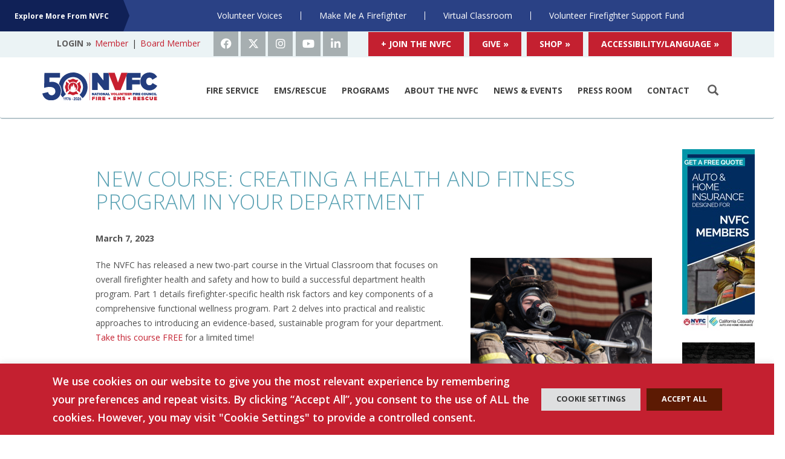

--- FILE ---
content_type: text/html; charset=UTF-8
request_url: https://www.nvfc.org/new-course-creating-a-health-and-fitness-program-in-your-department/
body_size: 19047
content:
<!DOCTYPE html>
<html lang="en-US" xmlns:fb="https://www.facebook.com/2008/fbml" xmlns:addthis="https://www.addthis.com/help/api-spec" >
<head>
  <meta charset="UTF-8">
  <meta name="viewport" content="width=device-width, initial-scale=1">
  <meta name="google-site-verification" content="AFchuNSn4ru8B-kU5CZYmjrojV9ERAJWRvc3Bo6UWws" />
  <meta http-equiv="Content-Type" content="text/html; charset=UTF-32" />
  <title>New Course: Creating a Health and Fitness Program in Your Department - National Volunteer Fire Council</title>
  <link rel="profile" href="http://gmpg.org/xfn/11">
  <link rel="shortcut icon" href=" https://www.nvfc.org/wp-content/uploads/2016/07/NVFC.org-Favicon.ico">
  <link rel="pingback" href="">
  <link rel="stylesheet" href="https://cdnjs.cloudflare.com/ajax/libs/font-awesome/6.4.2/css/all.min.css" />
  <link rel="stylesheet" type="text/css" href="https://www.nvfc.org/wp-content/themes/saltermitchell2015/sass/bootstrap.min.css"/>
  <link rel="stylesheet" type="text/css" href="https://www.nvfc.org/wp-content/themes/saltermitchell2015/dist/assets/css/main.css"/>
  <link href="https://www.nvfc.org/wp-content/themes/saltermitchell2015/fonts/icons.css" rel="stylesheet">
  <link rel="icon" sizes="192x192" href="/touch_icons/icon-192x192.png">
  <link rel="apple-touch-icon" sizes="60x60" href="/touch_icons/apple-icon-60x60.png" />
  <link rel="apple-touch-icon" sizes="76x76" href="/touch_icons/apple-icon-76x76.png" />
  <link rel="apple-touch-icon" sizes="120x120" href="/touch_icons/apple-icon-120x120.png" />
  <link rel="apple-touch-icon" sizes="152x152" href="/touch_icons/apple-icon-152x152.png" />
  <link rel="apple-touch-icon" sizes="57x57" href="/touch_icons/apple-icon-57x57.png" />
  <link rel="apple-touch-icon" sizes="76x76" href="/touch_icons/apple-icon-76x76.png" />
  <link rel="apple-touch-icon" sizes="144x144" href="/touch_icons/apple-icon-144x144.png" />
  <link rel="apple-touch-icon" sizes="152x152" href="/touch_icons/apple-icon-152x152.png" />
  <link rel="apple-touch-icon" sizes="180x180" href="/touch_icons/apple-icon-180x180.png" />
  <meta name="msapplication-square310x310logo" content="/touch_icons/mstile-310x310.png">
  <meta name="msapplication-square70x70logo" content="/touch_icons/mstile-70x70.png">
  <meta name="msapplication-square150x150logo" content="/touch_icons/mstile-150x150.png">
  <meta name="msapplication-square150x150logo" content="/touch_icons/mstile-150x150.png">
  <meta name='robots' content='index, follow, max-image-preview:large, max-snippet:-1, max-video-preview:-1' />
	<style>img:is([sizes="auto" i], [sizes^="auto," i]) { contain-intrinsic-size: 3000px 1500px }</style>
	
	<!-- This site is optimized with the Yoast SEO plugin v26.8 - https://yoast.com/product/yoast-seo-wordpress/ -->
	<meta name="description" content="The two-part course walks through overall firefighter health &amp; safety and how to build a successful department health program. Take it free for a limited time." />
	<link rel="canonical" href="https://www.nvfc.org/new-course-creating-a-health-and-fitness-program-in-your-department/" />
	<meta property="og:locale" content="en_US" />
	<meta property="og:type" content="article" />
	<meta property="og:title" content="New Course: Creating a Health and Fitness Program in Your Department" />
	<meta property="og:description" content="The two-part course walks through overall firefighter health &amp; safety and how to build a successful department health program. Take it free for a limited time." />
	<meta property="og:url" content="https://www.nvfc.org/new-course-creating-a-health-and-fitness-program-in-your-department/" />
	<meta property="og:site_name" content="National Volunteer Fire Council" />
	<meta property="article:published_time" content="2023-03-07T16:19:47+00:00" />
	<meta property="og:image" content="https://www.nvfc.org/wp-content/uploads/2023/03/health-fitness-program-2.png" />
	<meta property="og:image:width" content="1200" />
	<meta property="og:image:height" content="900" />
	<meta property="og:image:type" content="image/png" />
	<meta name="author" content="Cierra Orlyk" />
	<meta name="twitter:card" content="summary_large_image" />
	<meta name="twitter:title" content="New Course: Creating a Health and Fitness Program in Your Department" />
	<meta name="twitter:description" content="The two-part course walks through overall firefighter health &amp; safety and how to build a successful department health program. Take it free for a limited time." />
	<meta name="twitter:image" content="https://www.nvfc.org/wp-content/uploads/2023/03/health-fitness-program-2.png" />
	<meta name="twitter:label1" content="Written by" />
	<meta name="twitter:data1" content="Cierra Orlyk" />
	<meta name="twitter:label2" content="Est. reading time" />
	<meta name="twitter:data2" content="1 minute" />
	<script type="application/ld+json" class="yoast-schema-graph">{"@context":"https://schema.org","@graph":[{"@type":"Article","@id":"https://www.nvfc.org/new-course-creating-a-health-and-fitness-program-in-your-department/#article","isPartOf":{"@id":"https://www.nvfc.org/new-course-creating-a-health-and-fitness-program-in-your-department/"},"author":{"name":"Cierra Orlyk","@id":"https://www.nvfc.org/#/schema/person/9d70dbd5a8b25a6a310cf7d9960d4203"},"headline":"New Course: Creating a Health and Fitness Program in Your Department","datePublished":"2023-03-07T16:19:47+00:00","mainEntityOfPage":{"@id":"https://www.nvfc.org/new-course-creating-a-health-and-fitness-program-in-your-department/"},"wordCount":79,"image":{"@id":"https://www.nvfc.org/new-course-creating-a-health-and-fitness-program-in-your-department/#primaryimage"},"thumbnailUrl":"https://www.nvfc.org/wp-content/uploads/2023/03/health-fitness-program-2-300x225.png","articleSection":["Health and Safety News","Training and Education News"],"inLanguage":"en-US"},{"@type":"WebPage","@id":"https://www.nvfc.org/new-course-creating-a-health-and-fitness-program-in-your-department/","url":"https://www.nvfc.org/new-course-creating-a-health-and-fitness-program-in-your-department/","name":"New Course: Creating a Health and Fitness Program in Your Department - National Volunteer Fire Council","isPartOf":{"@id":"https://www.nvfc.org/#website"},"primaryImageOfPage":{"@id":"https://www.nvfc.org/new-course-creating-a-health-and-fitness-program-in-your-department/#primaryimage"},"image":{"@id":"https://www.nvfc.org/new-course-creating-a-health-and-fitness-program-in-your-department/#primaryimage"},"thumbnailUrl":"https://www.nvfc.org/wp-content/uploads/2023/03/health-fitness-program-2-300x225.png","datePublished":"2023-03-07T16:19:47+00:00","author":{"@id":"https://www.nvfc.org/#/schema/person/9d70dbd5a8b25a6a310cf7d9960d4203"},"description":"The two-part course walks through overall firefighter health & safety and how to build a successful department health program. Take it free for a limited time.","breadcrumb":{"@id":"https://www.nvfc.org/new-course-creating-a-health-and-fitness-program-in-your-department/#breadcrumb"},"inLanguage":"en-US","potentialAction":[{"@type":"ReadAction","target":["https://www.nvfc.org/new-course-creating-a-health-and-fitness-program-in-your-department/"]}]},{"@type":"ImageObject","inLanguage":"en-US","@id":"https://www.nvfc.org/new-course-creating-a-health-and-fitness-program-in-your-department/#primaryimage","url":"https://www.nvfc.org/wp-content/uploads/2023/03/health-fitness-program-2.png","contentUrl":"https://www.nvfc.org/wp-content/uploads/2023/03/health-fitness-program-2.png","width":1200,"height":900},{"@type":"BreadcrumbList","@id":"https://www.nvfc.org/new-course-creating-a-health-and-fitness-program-in-your-department/#breadcrumb","itemListElement":[{"@type":"ListItem","position":1,"name":"Home","item":"https://www.nvfc.org/"},{"@type":"ListItem","position":2,"name":"New Course: Creating a Health and Fitness Program in Your Department"}]},{"@type":"WebSite","@id":"https://www.nvfc.org/#website","url":"https://www.nvfc.org/","name":"National Volunteer Fire Council","description":"","potentialAction":[{"@type":"SearchAction","target":{"@type":"EntryPoint","urlTemplate":"https://www.nvfc.org/?s={search_term_string}"},"query-input":{"@type":"PropertyValueSpecification","valueRequired":true,"valueName":"search_term_string"}}],"inLanguage":"en-US"},{"@type":"Person","@id":"https://www.nvfc.org/#/schema/person/9d70dbd5a8b25a6a310cf7d9960d4203","name":"Cierra Orlyk","image":{"@type":"ImageObject","inLanguage":"en-US","@id":"https://www.nvfc.org/#/schema/person/image/","url":"https://secure.gravatar.com/avatar/d7eb75deb87d820221d6a04a61b13bebd0a0d08a5ef29f5da1fd26d49117dcba?s=96&d=mm&r=g","contentUrl":"https://secure.gravatar.com/avatar/d7eb75deb87d820221d6a04a61b13bebd0a0d08a5ef29f5da1fd26d49117dcba?s=96&d=mm&r=g","caption":"Cierra Orlyk"},"url":"https://www.nvfc.org/author/cierra-orlyk/"}]}</script>
	<!-- / Yoast SEO plugin. -->


<link rel='dns-prefetch' href='//code.jquery.com' />
<script type="text/javascript">
/* <![CDATA[ */
window._wpemojiSettings = {"baseUrl":"https:\/\/s.w.org\/images\/core\/emoji\/16.0.1\/72x72\/","ext":".png","svgUrl":"https:\/\/s.w.org\/images\/core\/emoji\/16.0.1\/svg\/","svgExt":".svg","source":{"concatemoji":"https:\/\/www.nvfc.org\/wp-includes\/js\/wp-emoji-release.min.js?ver=6.8.3"}};
/*! This file is auto-generated */
!function(s,n){var o,i,e;function c(e){try{var t={supportTests:e,timestamp:(new Date).valueOf()};sessionStorage.setItem(o,JSON.stringify(t))}catch(e){}}function p(e,t,n){e.clearRect(0,0,e.canvas.width,e.canvas.height),e.fillText(t,0,0);var t=new Uint32Array(e.getImageData(0,0,e.canvas.width,e.canvas.height).data),a=(e.clearRect(0,0,e.canvas.width,e.canvas.height),e.fillText(n,0,0),new Uint32Array(e.getImageData(0,0,e.canvas.width,e.canvas.height).data));return t.every(function(e,t){return e===a[t]})}function u(e,t){e.clearRect(0,0,e.canvas.width,e.canvas.height),e.fillText(t,0,0);for(var n=e.getImageData(16,16,1,1),a=0;a<n.data.length;a++)if(0!==n.data[a])return!1;return!0}function f(e,t,n,a){switch(t){case"flag":return n(e,"\ud83c\udff3\ufe0f\u200d\u26a7\ufe0f","\ud83c\udff3\ufe0f\u200b\u26a7\ufe0f")?!1:!n(e,"\ud83c\udde8\ud83c\uddf6","\ud83c\udde8\u200b\ud83c\uddf6")&&!n(e,"\ud83c\udff4\udb40\udc67\udb40\udc62\udb40\udc65\udb40\udc6e\udb40\udc67\udb40\udc7f","\ud83c\udff4\u200b\udb40\udc67\u200b\udb40\udc62\u200b\udb40\udc65\u200b\udb40\udc6e\u200b\udb40\udc67\u200b\udb40\udc7f");case"emoji":return!a(e,"\ud83e\udedf")}return!1}function g(e,t,n,a){var r="undefined"!=typeof WorkerGlobalScope&&self instanceof WorkerGlobalScope?new OffscreenCanvas(300,150):s.createElement("canvas"),o=r.getContext("2d",{willReadFrequently:!0}),i=(o.textBaseline="top",o.font="600 32px Arial",{});return e.forEach(function(e){i[e]=t(o,e,n,a)}),i}function t(e){var t=s.createElement("script");t.src=e,t.defer=!0,s.head.appendChild(t)}"undefined"!=typeof Promise&&(o="wpEmojiSettingsSupports",i=["flag","emoji"],n.supports={everything:!0,everythingExceptFlag:!0},e=new Promise(function(e){s.addEventListener("DOMContentLoaded",e,{once:!0})}),new Promise(function(t){var n=function(){try{var e=JSON.parse(sessionStorage.getItem(o));if("object"==typeof e&&"number"==typeof e.timestamp&&(new Date).valueOf()<e.timestamp+604800&&"object"==typeof e.supportTests)return e.supportTests}catch(e){}return null}();if(!n){if("undefined"!=typeof Worker&&"undefined"!=typeof OffscreenCanvas&&"undefined"!=typeof URL&&URL.createObjectURL&&"undefined"!=typeof Blob)try{var e="postMessage("+g.toString()+"("+[JSON.stringify(i),f.toString(),p.toString(),u.toString()].join(",")+"));",a=new Blob([e],{type:"text/javascript"}),r=new Worker(URL.createObjectURL(a),{name:"wpTestEmojiSupports"});return void(r.onmessage=function(e){c(n=e.data),r.terminate(),t(n)})}catch(e){}c(n=g(i,f,p,u))}t(n)}).then(function(e){for(var t in e)n.supports[t]=e[t],n.supports.everything=n.supports.everything&&n.supports[t],"flag"!==t&&(n.supports.everythingExceptFlag=n.supports.everythingExceptFlag&&n.supports[t]);n.supports.everythingExceptFlag=n.supports.everythingExceptFlag&&!n.supports.flag,n.DOMReady=!1,n.readyCallback=function(){n.DOMReady=!0}}).then(function(){return e}).then(function(){var e;n.supports.everything||(n.readyCallback(),(e=n.source||{}).concatemoji?t(e.concatemoji):e.wpemoji&&e.twemoji&&(t(e.twemoji),t(e.wpemoji)))}))}((window,document),window._wpemojiSettings);
/* ]]> */
</script>
<link rel='stylesheet' id='sbi_styles-css' href='https://www.nvfc.org/wp-content/plugins/instagram-feed/css/sbi-styles.min.css?ver=6.10.0' type='text/css' media='all' />
<style id='wp-emoji-styles-inline-css' type='text/css'>

	img.wp-smiley, img.emoji {
		display: inline !important;
		border: none !important;
		box-shadow: none !important;
		height: 1em !important;
		width: 1em !important;
		margin: 0 0.07em !important;
		vertical-align: -0.1em !important;
		background: none !important;
		padding: 0 !important;
	}
</style>
<link rel='stylesheet' id='wp-block-library-css' href='https://www.nvfc.org/wp-includes/css/dist/block-library/style.min.css?ver=6.8.3' type='text/css' media='all' />
<style id='classic-theme-styles-inline-css' type='text/css'>
/*! This file is auto-generated */
.wp-block-button__link{color:#fff;background-color:#32373c;border-radius:9999px;box-shadow:none;text-decoration:none;padding:calc(.667em + 2px) calc(1.333em + 2px);font-size:1.125em}.wp-block-file__button{background:#32373c;color:#fff;text-decoration:none}
</style>
<style id='global-styles-inline-css' type='text/css'>
:root{--wp--preset--aspect-ratio--square: 1;--wp--preset--aspect-ratio--4-3: 4/3;--wp--preset--aspect-ratio--3-4: 3/4;--wp--preset--aspect-ratio--3-2: 3/2;--wp--preset--aspect-ratio--2-3: 2/3;--wp--preset--aspect-ratio--16-9: 16/9;--wp--preset--aspect-ratio--9-16: 9/16;--wp--preset--color--black: #000000;--wp--preset--color--cyan-bluish-gray: #abb8c3;--wp--preset--color--white: #ffffff;--wp--preset--color--pale-pink: #f78da7;--wp--preset--color--vivid-red: #cf2e2e;--wp--preset--color--luminous-vivid-orange: #ff6900;--wp--preset--color--luminous-vivid-amber: #fcb900;--wp--preset--color--light-green-cyan: #7bdcb5;--wp--preset--color--vivid-green-cyan: #00d084;--wp--preset--color--pale-cyan-blue: #8ed1fc;--wp--preset--color--vivid-cyan-blue: #0693e3;--wp--preset--color--vivid-purple: #9b51e0;--wp--preset--gradient--vivid-cyan-blue-to-vivid-purple: linear-gradient(135deg,rgba(6,147,227,1) 0%,rgb(155,81,224) 100%);--wp--preset--gradient--light-green-cyan-to-vivid-green-cyan: linear-gradient(135deg,rgb(122,220,180) 0%,rgb(0,208,130) 100%);--wp--preset--gradient--luminous-vivid-amber-to-luminous-vivid-orange: linear-gradient(135deg,rgba(252,185,0,1) 0%,rgba(255,105,0,1) 100%);--wp--preset--gradient--luminous-vivid-orange-to-vivid-red: linear-gradient(135deg,rgba(255,105,0,1) 0%,rgb(207,46,46) 100%);--wp--preset--gradient--very-light-gray-to-cyan-bluish-gray: linear-gradient(135deg,rgb(238,238,238) 0%,rgb(169,184,195) 100%);--wp--preset--gradient--cool-to-warm-spectrum: linear-gradient(135deg,rgb(74,234,220) 0%,rgb(151,120,209) 20%,rgb(207,42,186) 40%,rgb(238,44,130) 60%,rgb(251,105,98) 80%,rgb(254,248,76) 100%);--wp--preset--gradient--blush-light-purple: linear-gradient(135deg,rgb(255,206,236) 0%,rgb(152,150,240) 100%);--wp--preset--gradient--blush-bordeaux: linear-gradient(135deg,rgb(254,205,165) 0%,rgb(254,45,45) 50%,rgb(107,0,62) 100%);--wp--preset--gradient--luminous-dusk: linear-gradient(135deg,rgb(255,203,112) 0%,rgb(199,81,192) 50%,rgb(65,88,208) 100%);--wp--preset--gradient--pale-ocean: linear-gradient(135deg,rgb(255,245,203) 0%,rgb(182,227,212) 50%,rgb(51,167,181) 100%);--wp--preset--gradient--electric-grass: linear-gradient(135deg,rgb(202,248,128) 0%,rgb(113,206,126) 100%);--wp--preset--gradient--midnight: linear-gradient(135deg,rgb(2,3,129) 0%,rgb(40,116,252) 100%);--wp--preset--font-size--small: 13px;--wp--preset--font-size--medium: 20px;--wp--preset--font-size--large: 36px;--wp--preset--font-size--x-large: 42px;--wp--preset--spacing--20: 0.44rem;--wp--preset--spacing--30: 0.67rem;--wp--preset--spacing--40: 1rem;--wp--preset--spacing--50: 1.5rem;--wp--preset--spacing--60: 2.25rem;--wp--preset--spacing--70: 3.38rem;--wp--preset--spacing--80: 5.06rem;--wp--preset--shadow--natural: 6px 6px 9px rgba(0, 0, 0, 0.2);--wp--preset--shadow--deep: 12px 12px 50px rgba(0, 0, 0, 0.4);--wp--preset--shadow--sharp: 6px 6px 0px rgba(0, 0, 0, 0.2);--wp--preset--shadow--outlined: 6px 6px 0px -3px rgba(255, 255, 255, 1), 6px 6px rgba(0, 0, 0, 1);--wp--preset--shadow--crisp: 6px 6px 0px rgba(0, 0, 0, 1);}:where(.is-layout-flex){gap: 0.5em;}:where(.is-layout-grid){gap: 0.5em;}body .is-layout-flex{display: flex;}.is-layout-flex{flex-wrap: wrap;align-items: center;}.is-layout-flex > :is(*, div){margin: 0;}body .is-layout-grid{display: grid;}.is-layout-grid > :is(*, div){margin: 0;}:where(.wp-block-columns.is-layout-flex){gap: 2em;}:where(.wp-block-columns.is-layout-grid){gap: 2em;}:where(.wp-block-post-template.is-layout-flex){gap: 1.25em;}:where(.wp-block-post-template.is-layout-grid){gap: 1.25em;}.has-black-color{color: var(--wp--preset--color--black) !important;}.has-cyan-bluish-gray-color{color: var(--wp--preset--color--cyan-bluish-gray) !important;}.has-white-color{color: var(--wp--preset--color--white) !important;}.has-pale-pink-color{color: var(--wp--preset--color--pale-pink) !important;}.has-vivid-red-color{color: var(--wp--preset--color--vivid-red) !important;}.has-luminous-vivid-orange-color{color: var(--wp--preset--color--luminous-vivid-orange) !important;}.has-luminous-vivid-amber-color{color: var(--wp--preset--color--luminous-vivid-amber) !important;}.has-light-green-cyan-color{color: var(--wp--preset--color--light-green-cyan) !important;}.has-vivid-green-cyan-color{color: var(--wp--preset--color--vivid-green-cyan) !important;}.has-pale-cyan-blue-color{color: var(--wp--preset--color--pale-cyan-blue) !important;}.has-vivid-cyan-blue-color{color: var(--wp--preset--color--vivid-cyan-blue) !important;}.has-vivid-purple-color{color: var(--wp--preset--color--vivid-purple) !important;}.has-black-background-color{background-color: var(--wp--preset--color--black) !important;}.has-cyan-bluish-gray-background-color{background-color: var(--wp--preset--color--cyan-bluish-gray) !important;}.has-white-background-color{background-color: var(--wp--preset--color--white) !important;}.has-pale-pink-background-color{background-color: var(--wp--preset--color--pale-pink) !important;}.has-vivid-red-background-color{background-color: var(--wp--preset--color--vivid-red) !important;}.has-luminous-vivid-orange-background-color{background-color: var(--wp--preset--color--luminous-vivid-orange) !important;}.has-luminous-vivid-amber-background-color{background-color: var(--wp--preset--color--luminous-vivid-amber) !important;}.has-light-green-cyan-background-color{background-color: var(--wp--preset--color--light-green-cyan) !important;}.has-vivid-green-cyan-background-color{background-color: var(--wp--preset--color--vivid-green-cyan) !important;}.has-pale-cyan-blue-background-color{background-color: var(--wp--preset--color--pale-cyan-blue) !important;}.has-vivid-cyan-blue-background-color{background-color: var(--wp--preset--color--vivid-cyan-blue) !important;}.has-vivid-purple-background-color{background-color: var(--wp--preset--color--vivid-purple) !important;}.has-black-border-color{border-color: var(--wp--preset--color--black) !important;}.has-cyan-bluish-gray-border-color{border-color: var(--wp--preset--color--cyan-bluish-gray) !important;}.has-white-border-color{border-color: var(--wp--preset--color--white) !important;}.has-pale-pink-border-color{border-color: var(--wp--preset--color--pale-pink) !important;}.has-vivid-red-border-color{border-color: var(--wp--preset--color--vivid-red) !important;}.has-luminous-vivid-orange-border-color{border-color: var(--wp--preset--color--luminous-vivid-orange) !important;}.has-luminous-vivid-amber-border-color{border-color: var(--wp--preset--color--luminous-vivid-amber) !important;}.has-light-green-cyan-border-color{border-color: var(--wp--preset--color--light-green-cyan) !important;}.has-vivid-green-cyan-border-color{border-color: var(--wp--preset--color--vivid-green-cyan) !important;}.has-pale-cyan-blue-border-color{border-color: var(--wp--preset--color--pale-cyan-blue) !important;}.has-vivid-cyan-blue-border-color{border-color: var(--wp--preset--color--vivid-cyan-blue) !important;}.has-vivid-purple-border-color{border-color: var(--wp--preset--color--vivid-purple) !important;}.has-vivid-cyan-blue-to-vivid-purple-gradient-background{background: var(--wp--preset--gradient--vivid-cyan-blue-to-vivid-purple) !important;}.has-light-green-cyan-to-vivid-green-cyan-gradient-background{background: var(--wp--preset--gradient--light-green-cyan-to-vivid-green-cyan) !important;}.has-luminous-vivid-amber-to-luminous-vivid-orange-gradient-background{background: var(--wp--preset--gradient--luminous-vivid-amber-to-luminous-vivid-orange) !important;}.has-luminous-vivid-orange-to-vivid-red-gradient-background{background: var(--wp--preset--gradient--luminous-vivid-orange-to-vivid-red) !important;}.has-very-light-gray-to-cyan-bluish-gray-gradient-background{background: var(--wp--preset--gradient--very-light-gray-to-cyan-bluish-gray) !important;}.has-cool-to-warm-spectrum-gradient-background{background: var(--wp--preset--gradient--cool-to-warm-spectrum) !important;}.has-blush-light-purple-gradient-background{background: var(--wp--preset--gradient--blush-light-purple) !important;}.has-blush-bordeaux-gradient-background{background: var(--wp--preset--gradient--blush-bordeaux) !important;}.has-luminous-dusk-gradient-background{background: var(--wp--preset--gradient--luminous-dusk) !important;}.has-pale-ocean-gradient-background{background: var(--wp--preset--gradient--pale-ocean) !important;}.has-electric-grass-gradient-background{background: var(--wp--preset--gradient--electric-grass) !important;}.has-midnight-gradient-background{background: var(--wp--preset--gradient--midnight) !important;}.has-small-font-size{font-size: var(--wp--preset--font-size--small) !important;}.has-medium-font-size{font-size: var(--wp--preset--font-size--medium) !important;}.has-large-font-size{font-size: var(--wp--preset--font-size--large) !important;}.has-x-large-font-size{font-size: var(--wp--preset--font-size--x-large) !important;}
:where(.wp-block-post-template.is-layout-flex){gap: 1.25em;}:where(.wp-block-post-template.is-layout-grid){gap: 1.25em;}
:where(.wp-block-columns.is-layout-flex){gap: 2em;}:where(.wp-block-columns.is-layout-grid){gap: 2em;}
:root :where(.wp-block-pullquote){font-size: 1.5em;line-height: 1.6;}
</style>
<link rel='stylesheet' id='cookie-law-info-css' href='https://www.nvfc.org/wp-content/plugins/cookie-law-info/legacy/public/css/cookie-law-info-public.css?ver=3.3.9.1' type='text/css' media='all' />
<link rel='stylesheet' id='cookie-law-info-gdpr-css' href='https://www.nvfc.org/wp-content/plugins/cookie-law-info/legacy/public/css/cookie-law-info-gdpr.css?ver=3.3.9.1' type='text/css' media='all' />
<link rel='stylesheet' id='cff-css' href='https://www.nvfc.org/wp-content/plugins/custom-facebook-feed/assets/css/cff-style.min.css?ver=4.3.4' type='text/css' media='all' />
<link rel='stylesheet' id='sb-font-awesome-css' href='https://www.nvfc.org/wp-content/plugins/custom-facebook-feed/assets/css/font-awesome.min.css?ver=4.7.0' type='text/css' media='all' />
<link rel='stylesheet' id='style-name-css' href='https://www.nvfc.org/wp-content/themes/saltermitchell2015/style.css?ver=6.8.3' type='text/css' media='all' />
<link rel='stylesheet' id='addthis_all_pages-css' href='https://www.nvfc.org/wp-content/plugins/addthis/frontend/build/addthis_wordpress_public.min.css?ver=6.8.3' type='text/css' media='all' />
<script type="text/javascript" src="https://code.jquery.com/jquery-3.7.0.min.js?ver=6.8.3" id="jquery-js"></script>
<script type="text/javascript" id="cookie-law-info-js-extra">
/* <![CDATA[ */
var Cli_Data = {"nn_cookie_ids":[],"cookielist":[],"non_necessary_cookies":[],"ccpaEnabled":"","ccpaRegionBased":"","ccpaBarEnabled":"","strictlyEnabled":["necessary","obligatoire"],"ccpaType":"gdpr","js_blocking":"1","custom_integration":"","triggerDomRefresh":"","secure_cookies":""};
var cli_cookiebar_settings = {"animate_speed_hide":"500","animate_speed_show":"500","background":"#c42030","border":"#b1a6a6c2","border_on":"","button_1_button_colour":"#c42030","button_1_button_hover":"#9d1a26","button_1_link_colour":"#fff","button_1_as_button":"1","button_1_new_win":"","button_2_button_colour":"#333","button_2_button_hover":"#292929","button_2_link_colour":"#444","button_2_as_button":"","button_2_hidebar":"","button_3_button_colour":"#dedfe0","button_3_button_hover":"#b2b2b3","button_3_link_colour":"#333333","button_3_as_button":"1","button_3_new_win":"","button_4_button_colour":"#dedfe0","button_4_button_hover":"#b2b2b3","button_4_link_colour":"#333333","button_4_as_button":"1","button_7_button_colour":"#5c1a03","button_7_button_hover":"#4a1502","button_7_link_colour":"#fff","button_7_as_button":"1","button_7_new_win":"","font_family":"inherit","header_fix":"","notify_animate_hide":"1","notify_animate_show":"","notify_div_id":"#cookie-law-info-bar","notify_position_horizontal":"right","notify_position_vertical":"bottom","scroll_close":"","scroll_close_reload":"","accept_close_reload":"","reject_close_reload":"","showagain_tab":"","showagain_background":"#fff","showagain_border":"#000","showagain_div_id":"#cookie-law-info-again","showagain_x_position":"100px","text":"#ffffff","show_once_yn":"","show_once":"10000","logging_on":"","as_popup":"","popup_overlay":"1","bar_heading_text":"","cookie_bar_as":"banner","popup_showagain_position":"bottom-right","widget_position":"left"};
var log_object = {"ajax_url":"https:\/\/www.nvfc.org\/wp-admin\/admin-ajax.php"};
/* ]]> */
</script>
<script type="text/javascript" src="https://www.nvfc.org/wp-content/plugins/cookie-law-info/legacy/public/js/cookie-law-info-public.js?ver=3.3.9.1" id="cookie-law-info-js"></script>
<link rel="https://api.w.org/" href="https://www.nvfc.org/wp-json/" /><link rel="alternate" title="JSON" type="application/json" href="https://www.nvfc.org/wp-json/wp/v2/posts/16259" /><link rel="EditURI" type="application/rsd+xml" title="RSD" href="https://www.nvfc.org/xmlrpc.php?rsd" />
<meta name="generator" content="WordPress 6.8.3" />
<link rel='shortlink' href='https://www.nvfc.org/?p=16259' />
<link rel="alternate" title="oEmbed (JSON)" type="application/json+oembed" href="https://www.nvfc.org/wp-json/oembed/1.0/embed?url=https%3A%2F%2Fwww.nvfc.org%2Fnew-course-creating-a-health-and-fitness-program-in-your-department%2F" />
<link rel="alternate" title="oEmbed (XML)" type="text/xml+oembed" href="https://www.nvfc.org/wp-json/oembed/1.0/embed?url=https%3A%2F%2Fwww.nvfc.org%2Fnew-course-creating-a-health-and-fitness-program-in-your-department%2F&#038;format=xml" />

<!-- This site is using AdRotate v5.17.2 to display their advertisements - https://ajdg.solutions/ -->
<!-- AdRotate CSS -->
<style type="text/css" media="screen">
	.g { margin:0px; padding:0px; overflow:hidden; line-height:1; zoom:1; }
	.g img { height:auto; }
	.g-col { position:relative; float:left; }
	.g-col:first-child { margin-left: 0; }
	.g-col:last-child { margin-right: 0; }
	@media only screen and (max-width: 480px) {
		.g-col, .g-dyn, .g-single { width:100%; margin-left:0; margin-right:0; }
	}
</style>
<!-- /AdRotate CSS -->

<meta name="tec-api-version" content="v1"><meta name="tec-api-origin" content="https://www.nvfc.org"><link rel="alternate" href="https://www.nvfc.org/wp-json/tribe/events/v1/" />		<style type="text/css" id="wp-custom-css">
			.navbar-brand img {
    width: 100% !important;
}

.navbar-brand {
	width: 220px
}

.tribe-events-event-meta.primary {
	width: 66%
}

.tribe-events-event-meta.secondary {
	width: 33%
}

.tribe-events-event-meta.secondary {
padding-left: 2rem;	
}

#tribe-events-gmap-0 {
	height: auto !important;	
}

@media (max-width: 768px) {
	.tribe-events-event-meta.primary {
	width: 100%
}

.tribe-events-event-meta.secondary {
	width: 100%
}
}		</style>
		  <script type='text/javascript' src='https://www.nvfc.org/wp-content/themes/saltermitchell2015/js/bootstrap.min.js?ver=3.1.1'></script>
  <script type='text/javascript' src='https://www.nvfc.org/wp-content/themes/saltermitchell2015/js/jquery-ui.min.js'></script>
  <script type='text/javascript' src='https://www.nvfc.org/wp-content/themes/saltermitchell2015/dist/assets/js/main.js'></script>

  <link rel="stylesheet" href="https://cdnjs.cloudflare.com/ajax/libs/paginationjs/2.5.0/pagination.css" integrity="sha512-TH+vnrhByFI2RzNvaHSqt6EwoJ9Bp+yGAGTWp84qTuTx315ebnypxtyGHpli55Rm4N4J+N/0W9xAL2b5RZ2ZSA==" crossorigin="anonymous" referrerpolicy="no-referrer" />
  <script src="https://cdnjs.cloudflare.com/ajax/libs/paginationjs/2.5.0/pagination.min.js" integrity="sha512-To905O3HNAHQVrN6xCie4dwDWV0OO3lwZl4rqtCvf+4lfkbx9XlyLmSiLosdi1WWBcW+VMy4Lmu/M10R+FsOPA==" crossorigin="anonymous" referrerpolicy="no-referrer"></script>

  <script src="https://cdnjs.cloudflare.com/ajax/libs/jQuery.print/1.6.2/jQuery.print.min.js" integrity="sha512-t3XNbzH2GEXeT9juLjifw/5ejswnjWWMMDxsdCg4+MmvrM+MwqGhxlWeFJ53xN/SBHPDnW0gXYvBx/afZZfGMQ==" crossorigin="anonymous" referrerpolicy="no-referrer"></script>

  <script src="https://cdnjs.cloudflare.com/ajax/libs/html2pdf.js/0.10.1/html2pdf.bundle.min.js"></script>

<!-- Google Tag Manager -->
<script>(function(w,d,s,l,i){w[l]=w[l]||[];w[l].push({'gtm.start':
new Date().getTime(),event:'gtm.js'});var f=d.getElementsByTagName(s)[0],
j=d.createElement(s),dl=l!='dataLayer'?'&l='+l:'';j.async=true;j.src=
'https://www.googletagmanager.com/gtm.js?id='+i+dl;f.parentNode.insertBefore(j,f);
})(window,document,'script','dataLayer','GTM-589K4F6');</script>
<!-- End Google Tag Manager -->



  <script>
  (function(i,s,o,g,r,a,m){i['GoogleAnalyticsObject']=r;i[r]=i[r]||function()
  { (i[r].q=i[r].q||[]).push(arguments)}
  ,i[r].l=1*new Date();a=s.createElement(o),
  m=s.getElementsByTagName(o)[0];a.async=1;a.src=g;m.parentNode.insertBefore(a,m)
})(window,document,'script','//www.google-analytics.com/analytics.js','ga');
ga('create', 'UA-2684692-1', 'auto');
ga('send', 'pageview');
</script>

<!-- Feathr Pixel -->
  <script>
      !function(f,e,a,t,h,r){if(!f[h]){r=f[h]=function(){r.invoke?
      r.invoke.apply(r,arguments):r.queue.push(arguments)},
      r.queue=[],r.loaded=1*new Date,r.version="1.0.0",
      f.FeathrBoomerang=r;var g=e.createElement(a),
      h=e.getElementsByTagName("head")[0]||e.getElementsByTagName("script")[0].parentNode;
      g.async=!0,g.src=t,h.appendChild(g)}
      }(window,document,"script","https://cdn.feathr.co/js/boomerang.min.js","feathr");
      feathr("fly", "620ec01bedf28acba17b3b07");
      feathr("sprinkle", "page_view");
  </script>

<!-- Facebook Pixel Code -->
<script>
!function(f,b,e,v,n,t,s)
{if(f.fbq)return;n=f.fbq=function(){n.callMethod?
  n.callMethod.apply(n,arguments):n.queue.push(arguments)};
  if(!f._fbq)f._fbq=n;n.push=n;n.loaded=!0;n.version='2.0';
  n.queue=[];t=b.createElement(e);t.async=!0;
  t.src=v;s=b.getElementsByTagName(e)[0];
  s.parentNode.insertBefore(t,s)}(window,document,'script',
  'https://connect.facebook.net/en_US/fbevents.js');
  fbq('init', '2282669271990419');
  fbq('track', 'PageView');
  </script>
  <noscript>
    <img height="1" width="1" src="https://www.facebook.com/tr?id=2282669271990419&ev=PageView&noscript=1"/>
  </noscript>
  <!-- End Facebook Pixel Code -->

</head>

<body class="wp-singular post-template-default single single-post postid-16259 single-format-standard wp-theme-saltermitchell2015 tribe-no-js page-template-saltermitchell2015">

<!-- Google Tag Manager (noscript) -->
<noscript><iframe src="https://www.googletagmanager.com/ns.html?id=GTM-589K4F6"
height="0" width="0" style="display:none;visibility:hidden"></iframe></noscript>
<!-- End Google Tag Manager (noscript) -->



  <div id="fb-root"></div>
  <script>(function (d, s, id) {
    var js, fjs = d.getElementsByTagName(s)[0];
    var js, fjs = d.getElementsByTagName(s)[0];
    if (d.getElementById(id)) return;
    js = d.createElement(s);
    js.id = id;
    js.src = "//connect.facebook.net/en_US/sdk.js#xfbml=1&version=v2.5&appId=858495817591674";
    fjs.parentNode.insertBefore(js, fjs);
  }(document, 'script', 'facebook-jssdk'));</script>
  <div id="wrapper">
    <div id="main">
      <div id="header">
        <nav class="navbar navbar-default">
          <div id="top-bar">
            <div class="top-bar__links__container">
              <div class="top-bar__links">
                <div class="top-bar__title">
                  Explore More From NVFC
                </div>
                <ul class="top-bar__list">
                  <li class="top-bar__list-item"><a href="https://volunteervoices.nvfc.org/home" target="_blank">Volunteer Voices</a></li>
                  <li class="top-bar__list-item"><a href="https://makemeafirefighter.org/" target="_blank">Make Me A Firefighter</a></li>
                  <li class="top-bar__list-item"><a href="https://virtualclassroom.nvfc.org/" target="_blank">Virtual Classroom</a></li>
                  <li class="top-bar__list-item"><a href="https://www.nvfc.org/nvfc-volunteer-firefighter-support-fund/">Volunteer Firefighter Support Fund</a></li>
                </ul>
                <div class="top-bar__button"><i class="fa-solid fa-angle-down"></i></div>
              </div>
            </div>
            <div class="container hidden-xs">
              <div class="row">
                <div class="col-sm-12">
                  <div class="pull-right">
                    <div class="login-links">
                      <span><b>LOGIN &raquo;</b></span>
                      <a target="_blank" href="https://members.nvfc.org"> Member</a> | <a target="_blank" href="https://app.boardspot.com/user/login">Board Member</a>
                    </div>

                    <div class="social-links">
                      <a target="_blank" href="https://www.facebook.com/nvfc1" target="_blank"><i class="fa-brands fa-facebook"></i></a></li>
                      <a target="_blank" href="https://twitter.com/NVFC?ref_src=twsrc%5Egoogle%7Ctwcamp%5Eserp%7Ctwgr%5Eauthor"><i class="fa-brands fa-x-twitter"></i></a></li>
                      <a target="_blank" class="instagram" href="https://www.instagram.com/mynvfc/"><i class="fa-brands fa-instagram"></i></a></li>
                      <a target="_blank" class="youtube" href="https://www.youtube.com/user/NVFCCommunications"><i class="fa-brands fa-youtube"></i></a></li>
                      <a target="_blank" class="linkedin" href="https://www.linkedin.com/company/national-volunteer-fire-council"><i class="fa-brands fa-linkedin"></i></a></li>
                    </div>

                    <div class="red-links">
                      <a class="btn btn-red" href=" https://www.nvfc.org/join-nvfc/">&plus; Join the NVFC</a>
                      <a class="btn btn-red" href="/donate-to-the-nvfc">Give &raquo;</a>
                      <a class="btn btn-red" target="_blank" href="https://www.nvfc.org/shop">Shop &raquo;</a>
                      <!-- <a class="btn btn-red" target="_blank" href="https://makemeafirefighter.org/">Volunteer &raquo;</a> -->
                       <a class="btn btn-red" target="_self" href="#reciteme">Accessibility/Language »</a>
                    </div>
                  </div>
                </div>
              </div>
            </div>
          </div><!--top-bar-->
          <div class="container">
            <div class="navbar-header">

              <button type="button" class="navbar-toggle collapsed" data-toggle="collapse"
              data-target="#navbar-collapse-1" aria-expanded="false">
              <span class="sr-only">Toggle navigation</span>
              <span class="icon-bar"></span>
              <span class="icon-bar"></span>
              <span class="icon-bar"></span>
            </button>
            <li class="visible-xs visible-sm search-li">
              <form class="top-search-form" action="" . home_url('/') . "" method="get" role="search">
                <label class="mobile-icon-container" ><span class="glyphicon glyphicon-search mobile-search-icon"></span></label>
                <div id="mobile-search-box"  style="display: none">
                  <input type="text" class="search-input" name="s" placeholder="Search entire site"/>
                  <a type="submit" class="search-submit">&#187;</a>
                </div>
              </form>
            </li>

                          <a  class="navbar-brand" href='https://www.nvfc.org/' title='National Volunteer Fire Council' rel='home'><img src='https://www.nvfc.org/wp-content/uploads/2026/01/NVFC-50th-Logo-Colored_v1a.svg' alt='National Volunteer Fire Council'></a>
            
          </div>

          <div class="collapse navbar-collapse" id="navbar-collapse-1">
            <div class="menu-main-navigation-container"><ul id="menu-main-navigation" class="nav navbar-nav navbar-right"><li id="menu-item-8105" class="visible-xs visible-sm menu-red menu-item menu-item-type-post_type menu-item-object-page menu-item-8105"><a href="https://www.nvfc.org/join-nvfc/">Join</a></li>
<li id="menu-item-8106" class="visible-xs visible-sm menu-red menu-item menu-item-type-post_type menu-item-object-page menu-item-8106"><a href="https://www.nvfc.org/donate-to-the-nvfc/">Give</a></li>
<li id="menu-item-11233" class="visible-xs visible-sm menu-red menu-item menu-item-type-custom menu-item-object-custom menu-item-11233"><a href="https://www.nvfc.org/shop/">Shop</a></li>
<li id="menu-item-8697" class="visible-xs visible-sm menu-red menu-item menu-item-type-custom menu-item-object-custom menu-item-8697"><a target="_blank" href="https://makemeafirefighter.org/">Volunteer</a></li>
<li id="menu-item-683" class="menu-item menu-item-type-post_type menu-item-object-page menu-item-683"><a href="https://www.nvfc.org/firefighters/">Fire Service</a></li>
<li id="menu-item-682" class="menu-item menu-item-type-post_type menu-item-object-page menu-item-682"><a href="https://www.nvfc.org/ems/">EMS/Rescue</a></li>
<li id="menu-item-697" class="menu-item menu-item-type-post_type menu-item-object-page menu-item-697"><a href="https://www.nvfc.org/programs/">Programs</a></li>
<li id="menu-item-696" class="menu-item menu-item-type-post_type menu-item-object-page menu-item-696"><a href="https://www.nvfc.org/about/">About The NVFC</a></li>
<li id="menu-item-695" class="menu-item menu-item-type-post_type menu-item-object-page menu-item-695"><a href="https://www.nvfc.org/news/">News &#038; Events</a></li>
<li id="menu-item-6366" class="menu-item menu-item-type-post_type menu-item-object-page menu-item-6366"><a href="https://www.nvfc.org/press-room/">Press Room</a></li>
<li id="menu-item-701" class="menu-item menu-item-type-post_type menu-item-object-page menu-item-701"><a href="https://www.nvfc.org/contact/">Contact</a></li>
<li id="menu-item-8345" class="visible-xs visible-sm menu-item menu-item-type-custom menu-item-object-custom menu-item-8345"><a href="https://members.nvfc.org/">Login</a></li>

<li class="hidden-xs hidden-sm search-li">
    <form class="top-search-form" action="https://www.nvfc.org/" method="get" role="search">
        <label for="search-box"><span class="glyphicon glyphicon-search search-icon"></span></label>
        <div id="search-box"  style="display: none">
        <input type="text" class="search-input" name="s" placeholder="Search entire site"/>
        <a type="submit" class="search-submit">&#187;</a>
        </div>
    </form>
</li>
    </ul></div>
          </div><!-- /.navbar-collapse -->
          </div>
        </nav>
          </div>

    <div class="main-content news-article-page">
        <div class="container">
            <div class="col-xs-12 col-md-10">
                                                        <h1> New Course: Creating a Health and Fitness Program in Your Department</h1>
                    <p class="news-article-date">March 7, 2023</p>                    <div class="at-above-post addthis_tool" data-url="https://www.nvfc.org/new-course-creating-a-health-and-fitness-program-in-your-department/"></div><p><img fetchpriority="high" decoding="async" class="alignright size-medium wp-image-16261" src="https://www.nvfc.org/wp-content/uploads/2023/03/health-fitness-program-2-300x225.png" alt="" width="300" height="225" srcset="https://www.nvfc.org/wp-content/uploads/2023/03/health-fitness-program-2-300x225.png 300w, https://www.nvfc.org/wp-content/uploads/2023/03/health-fitness-program-2-1024x768.png 1024w, https://www.nvfc.org/wp-content/uploads/2023/03/health-fitness-program-2-768x576.png 768w, https://www.nvfc.org/wp-content/uploads/2023/03/health-fitness-program-2.png 1200w" sizes="(max-width: 300px) 100vw, 300px" />The NVFC has released a new two-part course in the Virtual Classroom that focuses on overall firefighter health and safety and how to build a successful department health program. Part 1 details firefighter-specific health risk factors and key components of a comprehensive functional wellness program. Part 2 delves into practical and realistic approaches to introducing an evidence-based, sustainable program for your department. <a href="https://virtualclassroom.nvfc.org/products/creating-a-health-and-fitness-program-in-your-department-a-two-part-course" target="_blank" rel="noopener">Take this course FREE</a> for a limited time!</p>
<!-- AddThis Advanced Settings above via filter on the_content --><!-- AddThis Advanced Settings below via filter on the_content --><!-- AddThis Advanced Settings generic via filter on the_content --><!-- AddThis Share Buttons above via filter on the_content --><!-- AddThis Share Buttons below via filter on the_content --><div class="at-below-post addthis_tool" data-url="https://www.nvfc.org/new-course-creating-a-health-and-fitness-program-in-your-department/"></div><!-- AddThis Share Buttons generic via filter on the_content -->                                            </div>
            <div class="col-xs-12 col-md-2">
                    <div class="ad">
        <div class="g g-1"><div class="g-single a-326"><a class="gofollow" data-track="MzI2LDEsNjA=" href="https://www.calcas.com/firefighters"_blank">
<img src="https://www.nvfc.org/wp-content/uploads/2025/10/CalCas-Nov-2025.jpg"  />
</a></div></div>    </div>
    <div class="ad">
        <div class="g g-2"><div class="g-single a-327"><a class="gofollow" data-track="MzI3LDIsNjA=" href="https://fdic-2026.reg.buzz/nvfc?utm_source=nvfc&utm_medium=display&utm_campaign=partnership&utm_content=nvfc"_blank">
<img src="https://www.nvfc.org/wp-content/uploads/2026/01/Clarion-Jan-2026.gif"  />
</a></div></div>    </div>
            </div>
        </div>
    </div><!-- #main-content -->

</div>
</div>
<div id="footer-ad">
    <div class="container">
                    <div class="ad">
                <!-- Either there are no banners, they are disabled or none qualified for this location! -->            </div>
            </div>
</div>
<div id="footer">
    <div class="fluid-container">
        <div class="row">
            <img loading="lazy" src="/wp-content/uploads/2026/01/NVFC-50th-Logo-White_v1a.svg" style="max-width: 16rem;"
                 alt="NVFC Footer" class="logo img-responsive"/>
           <div class="col-xs-12 col-sm-3 col-lg-2 social">
              <div class="col-xs-6 seal">
              <a href=https://www.guidestar.org/profile/shared/a68b7342-e476-4bfa-9e94-03a55cd4a656 target="_blank"><img loading="lazy" style="max-width:100px;max-height:100px;" src=https://widgets.guidestar.org/TransparencySeal/7562321 alt="guidestar seal"/></a>
                </div>
                   <div class="col-xs-6 seal">
                    <a target="_blank" href="https://www.charitynavigator.org/ein/391274172">
                      <img loading="lazy" style="max-width:100px;max-height:100px;" src="https://www.nvfc.org/wp-content/themes/saltermitchell2015/images/CN_Encompass.png" alt="cn encompass icon">
                    </a>
                </div>
                <div class="col-xs-2 social-icon">
                    <a target="_blank" href="https://www.facebook.com/nvfc1/"><img loading="lazy"
                                src="https://www.nvfc.org/wp-content/themes/saltermitchell2015/images/facebook-icon.svg" alt="facebook icon"></a>
                </div>
                <div class="col-xs-2 social-icon">
                    <a target="_blank" href="https://twitter.com/NVFC"><i class="fa-brands fa-x-twitter" alt="twitter icon"></i></a>
                </div>
                <div class="col-xs-2 social-icon">
                    <a target="_blank" href="https://www.instagram.com/mynvfc/"><i class="fa-brands fa-instagram" alt="instagream icon"></i></a>
                </div>
                <div class="col-xs-2 social-icon">
                    <a target="_blank" href="https://www.youtube.com/user/NVFCCommunications"><img loading="lazy"
                                src="https://www.nvfc.org/wp-content/themes/saltermitchell2015/images/youtube-icon.svg" alt="youtube icon"></a>
                </div>

                <div class="col-xs-2 social-icon">
                    <a target="_blank" href="https://www.linkedin.com/company/national-volunteer-fire-council"><i class="fa-brands fa-linkedin"></i></a>
                </div>
            </div>
        </div>
        <div class="row">
            <div class="col-lg-6 col-md-12 links">
                <div class="menu-footer-navigation-container"><ul id="menu-footer-navigation" class="nav navbar-nav"><li id="menu-item-707" class="menu-item menu-item-type-post_type menu-item-object-page menu-item-707"><a href="https://www.nvfc.org/firefighters/">Fire Service</a></li>
<li id="menu-item-706" class="menu-item menu-item-type-post_type menu-item-object-page menu-item-706"><a href="https://www.nvfc.org/ems/">EMS/Rescue</a></li>
<li id="menu-item-705" class="menu-item menu-item-type-post_type menu-item-object-page menu-item-705"><a href="https://www.nvfc.org/programs/">NVFC Programs</a></li>
<li id="menu-item-704" class="menu-item menu-item-type-post_type menu-item-object-page menu-item-704"><a href="https://www.nvfc.org/about/">About The NVFC</a></li>
<li id="menu-item-703" class="menu-item menu-item-type-post_type menu-item-object-page menu-item-703"><a href="https://www.nvfc.org/news/">News &#038; Events</a></li>
<li id="menu-item-6365" class="menu-item menu-item-type-post_type menu-item-object-page menu-item-6365"><a href="https://www.nvfc.org/press-room/">Media</a></li>
<li id="menu-item-702" class="menu-item menu-item-type-post_type menu-item-object-page menu-item-702"><a href="https://www.nvfc.org/contact/">Contact</a></li>
<li id="menu-item-11205" class="menu-item menu-item-type-post_type menu-item-object-page menu-item-11205"><a href="https://www.nvfc.org/join-nvfc/">Join</a></li>
</ul></div>            </div>
            <hr class="visible-xs">
            <div class="visible-xs col-sm-12 copyright">
                <p>Copyright 2026 National Volunteer Fire Council</p>
            </div>
        </div>
        <div class="row bottom text-left hidden-xs">
            <div class="col-sm-6 extra-links">
                <a href="/privacy-policy/">Privacy</a>
                <a href="/terms-of-service/">Terms of Service</a>
            </div>
            <div class="col-sm-6 copyright">
                <p>Copyright 2026 National Volunteer Fire Council</p>
            </div>
        </div>
    </div>
</div>
<script type="speculationrules">
{"prefetch":[{"source":"document","where":{"and":[{"href_matches":"\/*"},{"not":{"href_matches":["\/wp-*.php","\/wp-admin\/*","\/wp-content\/uploads\/*","\/wp-content\/*","\/wp-content\/plugins\/*","\/wp-content\/themes\/saltermitchell2015\/*","\/*\\?(.+)"]}},{"not":{"selector_matches":"a[rel~=\"nofollow\"]"}},{"not":{"selector_matches":".no-prefetch, .no-prefetch a"}}]},"eagerness":"conservative"}]}
</script>
<!--googleoff: all--><div id="cookie-law-info-bar" data-nosnippet="true"><span><div class="cli-bar-container cli-style-v2"><div class="cli-bar-message">We use cookies on our website to give you the most relevant experience by remembering your preferences and repeat visits. By clicking “Accept All”, you consent to the use of ALL the cookies. However, you may visit "Cookie Settings" to provide a controlled consent.</div><div class="cli-bar-btn_container"><a role='button' class="medium cli-plugin-button cli-plugin-main-button cli_settings_button" style="margin:0px 5px 0px 0px">Cookie Settings</a><a id="wt-cli-accept-all-btn" role='button' data-cli_action="accept_all" class="wt-cli-element medium cli-plugin-button wt-cli-accept-all-btn cookie_action_close_header cli_action_button">Accept All</a></div></div></span></div><div id="cookie-law-info-again" style="display:none" data-nosnippet="true"><span id="cookie_hdr_showagain">Manage consent</span></div><div class="cli-modal" data-nosnippet="true" id="cliSettingsPopup" tabindex="-1" role="dialog" aria-labelledby="cliSettingsPopup" aria-hidden="true">
  <div class="cli-modal-dialog" role="document">
	<div class="cli-modal-content cli-bar-popup">
		  <button type="button" class="cli-modal-close" id="cliModalClose">
			<svg class="" viewBox="0 0 24 24"><path d="M19 6.41l-1.41-1.41-5.59 5.59-5.59-5.59-1.41 1.41 5.59 5.59-5.59 5.59 1.41 1.41 5.59-5.59 5.59 5.59 1.41-1.41-5.59-5.59z"></path><path d="M0 0h24v24h-24z" fill="none"></path></svg>
			<span class="wt-cli-sr-only">Close</span>
		  </button>
		  <div class="cli-modal-body">
			<div class="cli-container-fluid cli-tab-container">
	<div class="cli-row">
		<div class="cli-col-12 cli-align-items-stretch cli-px-0">
			<div class="cli-privacy-overview">
				<h4>Privacy Overview</h4>				<div class="cli-privacy-content">
					<div class="cli-privacy-content-text">This website uses cookies to improve your experience while you navigate through the website. Out of these, the cookies that are categorized as necessary are stored on your browser as they are essential for the working of basic functionalities of the website. We also use third-party cookies that help us analyze and understand how you use this website. These cookies will be stored in your browser only with your consent. You also have the option to opt-out of these cookies. But opting out of some of these cookies may affect your browsing experience.</div>
				</div>
				<a class="cli-privacy-readmore" aria-label="Show more" role="button" data-readmore-text="Show more" data-readless-text="Show less"></a>			</div>
		</div>
		<div class="cli-col-12 cli-align-items-stretch cli-px-0 cli-tab-section-container">
												<div class="cli-tab-section">
						<div class="cli-tab-header">
							<a role="button" tabindex="0" class="cli-nav-link cli-settings-mobile" data-target="necessary" data-toggle="cli-toggle-tab">
								Necessary							</a>
															<div class="wt-cli-necessary-checkbox">
									<input type="checkbox" class="cli-user-preference-checkbox"  id="wt-cli-checkbox-necessary" data-id="checkbox-necessary" checked="checked"  />
									<label class="form-check-label" for="wt-cli-checkbox-necessary">Necessary</label>
								</div>
								<span class="cli-necessary-caption">Always Enabled</span>
													</div>
						<div class="cli-tab-content">
							<div class="cli-tab-pane cli-fade" data-id="necessary">
								<div class="wt-cli-cookie-description">
									Necessary cookies are absolutely essential for the website to function properly. These cookies ensure basic functionalities and security features of the website, anonymously.
<table class="cookielawinfo-row-cat-table cookielawinfo-winter"><thead><tr><th class="cookielawinfo-column-1">Cookie</th><th class="cookielawinfo-column-3">Duration</th><th class="cookielawinfo-column-4">Description</th></tr></thead><tbody><tr class="cookielawinfo-row"><td class="cookielawinfo-column-1">cookielawinfo-checkbox-analytics</td><td class="cookielawinfo-column-3">11 months</td><td class="cookielawinfo-column-4">This cookie is set by GDPR Cookie Consent plugin. The cookie is used to store the user consent for the cookies in the category "Analytics".</td></tr><tr class="cookielawinfo-row"><td class="cookielawinfo-column-1">cookielawinfo-checkbox-functional</td><td class="cookielawinfo-column-3">11 months</td><td class="cookielawinfo-column-4">The cookie is set by GDPR cookie consent to record the user consent for the cookies in the category "Functional".</td></tr><tr class="cookielawinfo-row"><td class="cookielawinfo-column-1">cookielawinfo-checkbox-necessary</td><td class="cookielawinfo-column-3">11 months</td><td class="cookielawinfo-column-4">This cookie is set by GDPR Cookie Consent plugin. The cookies is used to store the user consent for the cookies in the category "Necessary".</td></tr><tr class="cookielawinfo-row"><td class="cookielawinfo-column-1">cookielawinfo-checkbox-others</td><td class="cookielawinfo-column-3">11 months</td><td class="cookielawinfo-column-4">This cookie is set by GDPR Cookie Consent plugin. The cookie is used to store the user consent for the cookies in the category "Other.</td></tr><tr class="cookielawinfo-row"><td class="cookielawinfo-column-1">cookielawinfo-checkbox-performance</td><td class="cookielawinfo-column-3">11 months</td><td class="cookielawinfo-column-4">This cookie is set by GDPR Cookie Consent plugin. The cookie is used to store the user consent for the cookies in the category "Performance".</td></tr><tr class="cookielawinfo-row"><td class="cookielawinfo-column-1">viewed_cookie_policy</td><td class="cookielawinfo-column-3">11 months</td><td class="cookielawinfo-column-4">The cookie is set by the GDPR Cookie Consent plugin and is used to store whether or not user has consented to the use of cookies. It does not store any personal data.</td></tr></tbody></table>								</div>
							</div>
						</div>
					</div>
																	<div class="cli-tab-section">
						<div class="cli-tab-header">
							<a role="button" tabindex="0" class="cli-nav-link cli-settings-mobile" data-target="functional" data-toggle="cli-toggle-tab">
								Functional							</a>
															<div class="cli-switch">
									<input type="checkbox" id="wt-cli-checkbox-functional" class="cli-user-preference-checkbox"  data-id="checkbox-functional" />
									<label for="wt-cli-checkbox-functional" class="cli-slider" data-cli-enable="Enabled" data-cli-disable="Disabled"><span class="wt-cli-sr-only">Functional</span></label>
								</div>
													</div>
						<div class="cli-tab-content">
							<div class="cli-tab-pane cli-fade" data-id="functional">
								<div class="wt-cli-cookie-description">
									Functional cookies help to perform certain functionalities like sharing the content of the website on social media platforms, collect feedbacks, and other third-party features.
								</div>
							</div>
						</div>
					</div>
																	<div class="cli-tab-section">
						<div class="cli-tab-header">
							<a role="button" tabindex="0" class="cli-nav-link cli-settings-mobile" data-target="performance" data-toggle="cli-toggle-tab">
								Performance							</a>
															<div class="cli-switch">
									<input type="checkbox" id="wt-cli-checkbox-performance" class="cli-user-preference-checkbox"  data-id="checkbox-performance" />
									<label for="wt-cli-checkbox-performance" class="cli-slider" data-cli-enable="Enabled" data-cli-disable="Disabled"><span class="wt-cli-sr-only">Performance</span></label>
								</div>
													</div>
						<div class="cli-tab-content">
							<div class="cli-tab-pane cli-fade" data-id="performance">
								<div class="wt-cli-cookie-description">
									Performance cookies are used to understand and analyze the key performance indexes of the website which helps in delivering a better user experience for the visitors.
								</div>
							</div>
						</div>
					</div>
																	<div class="cli-tab-section">
						<div class="cli-tab-header">
							<a role="button" tabindex="0" class="cli-nav-link cli-settings-mobile" data-target="analytics" data-toggle="cli-toggle-tab">
								Analytics							</a>
															<div class="cli-switch">
									<input type="checkbox" id="wt-cli-checkbox-analytics" class="cli-user-preference-checkbox"  data-id="checkbox-analytics" />
									<label for="wt-cli-checkbox-analytics" class="cli-slider" data-cli-enable="Enabled" data-cli-disable="Disabled"><span class="wt-cli-sr-only">Analytics</span></label>
								</div>
													</div>
						<div class="cli-tab-content">
							<div class="cli-tab-pane cli-fade" data-id="analytics">
								<div class="wt-cli-cookie-description">
									Analytical cookies are used to understand how visitors interact with the website. These cookies help provide information on metrics the number of visitors, bounce rate, traffic source, etc.
								</div>
							</div>
						</div>
					</div>
																	<div class="cli-tab-section">
						<div class="cli-tab-header">
							<a role="button" tabindex="0" class="cli-nav-link cli-settings-mobile" data-target="advertisement" data-toggle="cli-toggle-tab">
								Advertisement							</a>
															<div class="cli-switch">
									<input type="checkbox" id="wt-cli-checkbox-advertisement" class="cli-user-preference-checkbox"  data-id="checkbox-advertisement" />
									<label for="wt-cli-checkbox-advertisement" class="cli-slider" data-cli-enable="Enabled" data-cli-disable="Disabled"><span class="wt-cli-sr-only">Advertisement</span></label>
								</div>
													</div>
						<div class="cli-tab-content">
							<div class="cli-tab-pane cli-fade" data-id="advertisement">
								<div class="wt-cli-cookie-description">
									Advertisement cookies are used to provide visitors with relevant ads and marketing campaigns. These cookies track visitors across websites and collect information to provide customized ads.
								</div>
							</div>
						</div>
					</div>
																	<div class="cli-tab-section">
						<div class="cli-tab-header">
							<a role="button" tabindex="0" class="cli-nav-link cli-settings-mobile" data-target="others" data-toggle="cli-toggle-tab">
								Others							</a>
															<div class="cli-switch">
									<input type="checkbox" id="wt-cli-checkbox-others" class="cli-user-preference-checkbox"  data-id="checkbox-others" />
									<label for="wt-cli-checkbox-others" class="cli-slider" data-cli-enable="Enabled" data-cli-disable="Disabled"><span class="wt-cli-sr-only">Others</span></label>
								</div>
													</div>
						<div class="cli-tab-content">
							<div class="cli-tab-pane cli-fade" data-id="others">
								<div class="wt-cli-cookie-description">
									Other uncategorized cookies are those that are being analyzed and have not been classified into a category as yet.
								</div>
							</div>
						</div>
					</div>
										</div>
	</div>
</div>
		  </div>
		  <div class="cli-modal-footer">
			<div class="wt-cli-element cli-container-fluid cli-tab-container">
				<div class="cli-row">
					<div class="cli-col-12 cli-align-items-stretch cli-px-0">
						<div class="cli-tab-footer wt-cli-privacy-overview-actions">
						
															<a id="wt-cli-privacy-save-btn" role="button" tabindex="0" data-cli-action="accept" class="wt-cli-privacy-btn cli_setting_save_button wt-cli-privacy-accept-btn cli-btn">SAVE &amp; ACCEPT</a>
													</div>
						
					</div>
				</div>
			</div>
		</div>
	</div>
  </div>
</div>
<div class="cli-modal-backdrop cli-fade cli-settings-overlay"></div>
<div class="cli-modal-backdrop cli-fade cli-popupbar-overlay"></div>
<!--googleon: all--><!-- Custom Facebook Feed JS -->
<script type="text/javascript">var cffajaxurl = "https://www.nvfc.org/wp-admin/admin-ajax.php";
var cfflinkhashtags = "true";
</script>

	<script type="text/javascript">
	var GETGA_settings = {"include_ga_code":"0","ga_property_id":"","first_delay":"2","second_delay":"6","debug":"none"};
	var GETGA_events = [{"selector":".gtrack","description":"Generic Event Tracker","category":"Default","action_type":"click","action_label":"Default Item Clicked","label":"Default_{ITEM_TITLE}_{PAGE_URL}","status":"0"},{"selector":"a[href$=\\&quot;.pdf\\&quot;], a[href$=\\&quot;.doc\\&quot;], a[href$=\\&quot;.docx\\&quot;], a[href$=\\&quot;.ods\\&quot;], a[href$=\\&quot;.odt\\&quot;], a[href$=\\&quot;.xls\\&quot;], a[href$=\\&quot;.xlsx\\&quot;], a[href$=\\&quot;.txt\\&quot;], a[href$=\\&quot;.zip\\&quot;], a[href$=\\&quot;.csv\\&quot;], a[href$=\\&quot;.png\\&quot;], a[href$=\\&quot;.ppt\\&quot;], a[href$=\\&quot;.pptx\\&quot;]","description":"Downloads - pdf, doc(x), xls(x), txt, zip, csv, png, ppt(x)","category":"Downloads","action_type":"click","action_label":"Downloaded","label":"{PAGE_RELATIVE_URL}_{LINK_RELATIVE_URL}","status":"active"},{"selector":"input[type=submit]","description":"All Submit Buttons","category":"Form Submits","action_type":"click","action_label":"Form Submitted","label":"Form_Submitted_{TAG_HTML}_{PAGE_RELATIVE_URL}","status":"0"},{"selector":"form","description":"All Form Submissions","category":"Form Submits","action_type":"submit","action_label":"Form Submitted","label":"Form_Submitted_{TAG_HTML}_{PAGE_RELATIVE_URL}","status":"0"},{"selector":".gtrackexternal","description":"All External Links","category":"External Links","action_type":"click","action_label":"Clicked","label":"{TAG_HTML}_{PAGE_RELATIVE_URL}","status":"active"},{"selector":"window","description":"Resized","category":"Resized","action_type":"resize","action_label":"Resized","label":"Resized_{PAGE_RELATIVE_URL}","status":"0"},{"selector":"window","description":"Scrolled","category":"Scrolled","action_type":"scroll","action_label":"Scrolled","label":"Scrolled_{PAGE_RELATIVE_URL}","status":"0"},{"selector":"window","description":"Scrolled Depth","category":"Scrolled","action_type":"scrolldepth","action_label":"Scrolled Depth","label":"Scrolled_{SCROLL_PERCENTAGE}_{PAGE_RELATIVE_URL}","status":"0"},{"selector":".topic-item.col-xs-12.col-sm-6.col-md-4","description":"Resources Accessed","category":"Resources","action_type":"click","action_label":"Resource Accessed","label":"{TAG_HTML}_{PAGE_RELATIVE_URL}","status":"active"},{"selector":".read-more.btn.btn-block, .img-responsive.topic-img, .text-container ","description":"Resources Accessed2","category":"Resources","action_type":"click","action_label":"Resource Accessed","label":"{TAG_HTML}_{PAGE_RELATIVE_URL}","status":"0"}];
	</script>
	<script type="text/javascript" defer="defer" src="https://www.nvfc.org/wp-content/plugins/gravitate-event-tracking/gravitate_event_tracking.js?v=1.5.3"></script>

	    <script>
        var serviceUrl = "//uswestapi.reciteme.com/asset/js?key=";
        var serviceKey = "98c466308e3a237be758dd554441e33f82021b65";
        var options = {"Tracker":{"Ga":{"enabled":true}},"Docreader":{"endpoint":"https:\/\/docreader.reciteme.com\/doc\/url?q="},"autoEnable":0};
        var autoLoad = false;
        var enableFragment = "#reciteEnable";
        var reciteIsLoaded = [], frag = !1;
        window.location.hash === enableFragment && (frag = !0);

        function loadReciteScript(c, b) {
            var a = document.createElement("script");
            a.type = "text/javascript";
            a.readyState ? a.onreadystatechange = function() {
                if ("loaded" == a.readyState || "complete" == a.readyState) a.onreadystatechange = null, void 0 != b && b()
            } : void 0 != b && (a.onload = function() {
                b()
            });
            a.src = c;
            document.getElementsByTagName("head")[0].appendChild(a)
        }

        function _rc(c) {
            c += "=";
            for (var b = document.cookie.split(";"), a = 0; a < b.length; a++) {
                for (var d = b[a];
                    " " == d.charAt(0);) d = d.substring(1, d.length);
                if (0 == d.indexOf(c)) return d.substring(c.length, d.length)
            }
            return null
        }

        function loadReciteService(c) {
            for (var b = serviceUrl + serviceKey, a = 0; a < reciteIsLoaded.length; a++)
                if (reciteIsLoaded[a] == b) return;
            reciteIsLoaded.push(b);
            loadReciteScript(serviceUrl + serviceKey, function() {
                "function" === typeof _reciteLoaded && _reciteLoaded();
                "function" == typeof c && c();
                Recite.load(options);
                Recite.Event.subscribe("Recite:load", function() {
                    Recite.enable()
                })
            })
        }

        function loadReciteMe() {
            "true" == _rc("Recite.Persist") && loadReciteService();
            (autoLoad && "false" != _rc("Recite.Persist") || frag) && loadReciteService();

            var reciteMeButtons = document.querySelectorAll("[href$='#reciteme']");
            for (var i = 0; i < reciteMeButtons.length; i++) {
                var reciteMeButton = reciteMeButtons[i];
                if (reciteMeButton) {
                    reciteMeButton.addEventListener("click", function () {
                        // Sync the toolbar with the translate button:
                        // we may need to store the page lang when recite is loaded
                        // so that we can restore it when we close ...
                        var storedLang = localStorage.getItem("user_lang");
                        if(storedLang != undefined ){
                            localStorage.setItem('launch_language' , storedLang);
                        }
                        loadReciteService();
                    });
                }
            }
        }

        if(document.addEventListener) {
            document.addEventListener("DOMContentLoaded", function(event) {
                loadReciteMe();
            });
        } else {
            loadReciteMe();
        }

        
        function _reciteLoaded() {
            
            function _syncLanguage() {
                var lang = Recite.Preferences.get('language');
                var storedLang = localStorage.getItem("user_lang");
                if (lang != storedLang) {
                    localStorage.setItem("user_lang", lang);
                }               
            }

            function _resetLang() {
                //we should set the stored lang back to what it was when recite loaded..
                var launchLang = localStorage.getItem('launch_language');
                if( launchLang != undefined ){
                    localStorage.setItem("user_lang" , launchLang);
                }
                else{
                    localStorage.removeItem("user_lang");
                }
            }

            // Recite.Event.subscribe('Preferences:load', _syncLanguage);
            // Recite.Event.subscribe('Preferences:set', _syncLanguage);
            // Recite.Event.subscribe('Preferences:reset', _syncLanguage);
            // Recite.Event.subscribe('Controls:loaded', function () {
            //     Recite.Sizzle('[data-language="default"]')[0].addEventListener("click", function () {
            //         localStorage.removeItem("user_lang");
            //     });
            // });
            Recite.Event.subscribe('Recite:disable', _resetLang);

            Recite.Event.subscribe("Controls:loaded", function () {
  var topLang = document.querySelector('[data-language="es-ES"]');
  if (topLang) {
    topLang.parentElement.prepend(topLang);
  }
  document
    .querySelectorAll(
      '[data-language="es-ES"],[data-language="es-ES"],[data-language="fr-FR"],[data-language="ht"],[data-language="vi"],[data-language="vi"]'
    )
    .forEach((node) => {
      node.parentElement.prepend(node);
      if (node.getAttribute("data-language") == "default") {
        document
          .querySelector('[data-language="default"]')
          .getElementsByClassName("recite_language_main_name_str")[0].innerText = "English";
      }
    });

  //   Should allow these to always be added at the top.
  var searchLang = document.querySelector('[data-language="default"]');
  if (searchLang) {
    searchLang.parentElement.prepend(searchLang);
  }
  var searchLang = document.querySelector(".recite-search");
  if (searchLang) {
    searchLang.parentElement.prepend(searchLang);
  }
  _removeReciteBtns(["mp3","dictionary"]);
});        }

        function _removeReciteBtns(btns) {
  Recite.Util.each(btns, function (id, btn) {
    Recite.Util.each(Recite.Sizzle(".recite-sprite-button-" + btn), function (id, element) {
      element.remove();
    });
  });
}

        // Translation Buttons:
        // Add translation to data-translate attributed element click events:
        var translateButtons = document.querySelectorAll("[data-translate]");
        for (var i = 0; i < translateButtons.length; i++) {
            translateButtons[i].addEventListener('click', function (e) {
                //update the non prefernces lang val here...
                var langCode = this.getAttribute("data-translate");
                if( langCode && langCode != undefined ){
                    // Do we want clicks on the in page lang selector
                    // that take place with recite open
                    // to be recalled 
                    // when recite closes?
                    // localStorage.setItem('launch_language' , langCode );
                    _handleTranslation( langCode );
                }
                
                e.preventDefault();
                e.stopPropagation();

                return false;
            }, false);
        }

        // Check for and handle stored language:
        if (_rc("Recite.Persist") === "false" || _rc("Recite.Persist") === null || _rc("Recite.Persist") == "null") {
            var storedLang = localStorage.getItem("user_lang");
            if (storedLang != "undefined") {
                _handleTranslation(storedLang);
            }
        }

        // Handle a translation:
        var reciteLoading = false;
        function _handleTranslation(lang) {
            if (lang === null || lang == "null" || lang == _getDocLang())
                return;

            if (typeof (Recite) != "undefined") {
                reciteLoading = false;
                localStorage.setItem("user_lang", lang);
                Recite.Language.Translate.translate(document.getElementsByTagName("body")[0], lang);
                if(Recite.isEnabled() ){
                    Recite.Preferences.set('language', lang);
                }
            } else {
                //check that we haven’t already requested this -
                if (!reciteLoading) {
                    loadAndTranslate(lang);
                }
            }
        }

        // Load ReciteMe core and schedule an initial translation:
        function loadAndTranslate(lang) {
            reciteLoading = true;
            loadReciteScript(serviceUrl + serviceKey, function () {
                _handleTranslation(lang); //this is in the script load callback so no ‘looping’
            });
        }

        // Assess the default language of the page:
        function _getDocLang() {
            var html = document.getElementsByTagName("html");
            if (html[0].hasAttribute("lang")) {
                return html[0].getAttribute("lang");
            }
            var body = document.getElementsByTagName("body");
            if (body[0].hasAttribute("lang")) {
                return body[0].getAttribute("lang");
            }
            return null;
        }
    </script>
		<script>
		( function ( body ) {
			'use strict';
			body.className = body.className.replace( /\btribe-no-js\b/, 'tribe-js' );
		} )( document.body );
		</script>
		<!-- Instagram Feed JS -->
<script type="text/javascript">
var sbiajaxurl = "https://www.nvfc.org/wp-admin/admin-ajax.php";
</script>
<script> /* <![CDATA[ */var tribe_l10n_datatables = {"aria":{"sort_ascending":": activate to sort column ascending","sort_descending":": activate to sort column descending"},"length_menu":"Show _MENU_ entries","empty_table":"No data available in table","info":"Showing _START_ to _END_ of _TOTAL_ entries","info_empty":"Showing 0 to 0 of 0 entries","info_filtered":"(filtered from _MAX_ total entries)","zero_records":"No matching records found","search":"Search:","all_selected_text":"All items on this page were selected. ","select_all_link":"Select all pages","clear_selection":"Clear Selection.","pagination":{"all":"All","next":"Next","previous":"Previous"},"select":{"rows":{"0":"","_":": Selected %d rows","1":": Selected 1 row"}},"datepicker":{"dayNames":["Sunday","Monday","Tuesday","Wednesday","Thursday","Friday","Saturday"],"dayNamesShort":["Sun","Mon","Tue","Wed","Thu","Fri","Sat"],"dayNamesMin":["S","M","T","W","T","F","S"],"monthNames":["January","February","March","April","May","June","July","August","September","October","November","December"],"monthNamesShort":["January","February","March","April","May","June","July","August","September","October","November","December"],"monthNamesMin":["Jan","Feb","Mar","Apr","May","Jun","Jul","Aug","Sep","Oct","Nov","Dec"],"nextText":"Next","prevText":"Prev","currentText":"Today","closeText":"Done","today":"Today","clear":"Clear"}};/* ]]> */ </script><script data-cfasync="false" type="text/javascript">if (window.addthis_product === undefined) { window.addthis_product = "wpp"; } if (window.wp_product_version === undefined) { window.wp_product_version = "wpp-6.2.7"; } if (window.addthis_share === undefined) { window.addthis_share = {}; } if (window.addthis_config === undefined) { window.addthis_config = {"data_track_clickback":true,"ignore_server_config":true,"ui_atversion":"300"}; } if (window.addthis_layers === undefined) { window.addthis_layers = {}; } if (window.addthis_layers_tools === undefined) { window.addthis_layers_tools = [{"share":{"counts":"none","numPreferredServices":4,"mobile":false,"position":"left","theme":"transparent"}},{"dock":{"follow":"off","buttonBarTheme":"light","buttonBarPosition":"bottom"}}]; } else { window.addthis_layers_tools.push({"share":{"counts":"none","numPreferredServices":4,"mobile":false,"position":"left","theme":"transparent"}}); window.addthis_layers_tools.push({"dock":{"follow":"off","buttonBarTheme":"light","buttonBarPosition":"bottom"}});  } if (window.addthis_plugin_info === undefined) { window.addthis_plugin_info = {"info_status":"enabled","cms_name":"WordPress","plugin_name":"Share Buttons by AddThis","plugin_version":"6.2.7","plugin_mode":"WordPress","anonymous_profile_id":"wp-7580741443335b44458623eae7cdca4c","page_info":{"template":"posts","post_type":""},"sharing_enabled_on_post_via_metabox":false}; } 
                    (function() {
                      var first_load_interval_id = setInterval(function () {
                        if (typeof window.addthis !== 'undefined') {
                          window.clearInterval(first_load_interval_id);
                          if (typeof window.addthis_layers !== 'undefined' && Object.getOwnPropertyNames(window.addthis_layers).length > 0) {
                            window.addthis.layers(window.addthis_layers);
                          }
                          if (Array.isArray(window.addthis_layers_tools)) {
                            for (i = 0; i < window.addthis_layers_tools.length; i++) {
                              window.addthis.layers(window.addthis_layers_tools[i]);
                            }
                          }
                        }
                     },1000)
                    }());
                </script> <script data-cfasync="false" type="text/javascript" src="https://s7.addthis.com/js/300/addthis_widget.js#pubid=ra-56df2e276e18292b" async="async"></script><link rel='stylesheet' id='cookie-law-info-table-css' href='https://www.nvfc.org/wp-content/plugins/cookie-law-info/legacy/public/css/cookie-law-info-table.css?ver=3.3.9.1' type='text/css' media='all' />
<script type="text/javascript" src="https://www.nvfc.org/wp-content/plugins/the-events-calendar/common/build/js/user-agent.js?ver=da75d0bdea6dde3898df" id="tec-user-agent-js"></script>
<script type="text/javascript" id="adrotate-clicker-js-extra">
/* <![CDATA[ */
var click_object = {"ajax_url":"https:\/\/www.nvfc.org\/wp-admin\/admin-ajax.php"};
/* ]]> */
</script>
<script type="text/javascript" src="https://www.nvfc.org/wp-content/plugins/adrotate/library/jquery.clicker.js" id="adrotate-clicker-js"></script>
<script type="text/javascript" src="https://www.nvfc.org/wp-content/plugins/sm-accordion/js/sm-accordion.js?ver=1.1" id="sm-accordion-js"></script>
<script type="text/javascript" src="https://www.nvfc.org/wp-content/plugins/sm-menus/js/jquery.flexnav.min.js?ver=1.1" id="flexnav-js"></script>
<script type="text/javascript" src="https://www.nvfc.org/wp-content/plugins/sm-menus/js/menu.js?ver=1.1" id="menu-js"></script>
<script type="text/javascript" src="https://www.nvfc.org/wp-content/plugins/custom-facebook-feed/assets/js/cff-scripts.min.js?ver=4.3.4" id="cffscripts-js"></script>
<script type="text/javascript" src="https://www.nvfc.org/wp-content/themes/saltermitchell2015/js/owl.carousel.min.js?ver=6.8.3" id="script-name-js"></script>
<script>
    document.addEventListener("touchstart", function () {
    }, true);
</script>

</body>
</html>

<!--
Performance optimized by W3 Total Cache. Learn more: https://www.boldgrid.com/w3-total-cache/?utm_source=w3tc&utm_medium=footer_comment&utm_campaign=free_plugin

Object Caching 98/130 objects using Redis
Page Caching using APC 
Database Caching 16/70 queries in 0.051 seconds using Memcached (Request-wide modification query)

Served from: www.nvfc.org @ 2026-01-24 23:54:11 by W3 Total Cache
-->

--- FILE ---
content_type: text/javascript
request_url: https://polo.feathr.co/v1/analytics/match/script.js?a_id=620ec01bedf28acba17b3b07&pk=feathr
body_size: -296
content:
(function (w) {
    
        
        
    if (typeof w.feathr === 'function') {
        w.feathr('match', '6975a1f54177c80002e75800');
    }
        
    
}(window));

--- FILE ---
content_type: application/javascript
request_url: https://www.nvfc.org/wp-content/plugins/sm-accordion/js/sm-accordion.js?ver=1.1
body_size: -15
content:
function togglearrows(e) {
    $(e.target)
        .prev('.panel-heading')
        .find("i.indicator")
        .toggleClass('fa fa-minus fa fa-plus');
}
$('#accordion').on('hidden.bs.collapse', togglearrows);
$('#accordion').on('shown.bs.collapse', togglearrows);